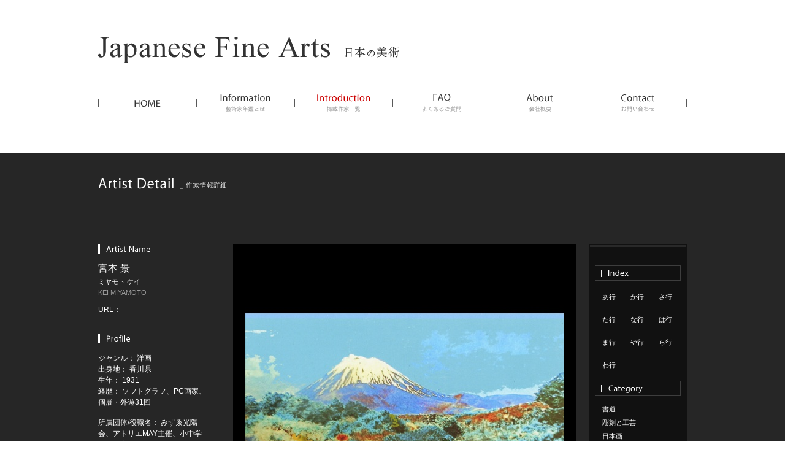

--- FILE ---
content_type: text/html; charset=UTF-8
request_url: https://www.japanesefinearts.jp/archives/2226
body_size: 8048
content:

<!DOCTYPE html PUBLIC "-//W3C//DTD XHTML 1.0 Transitional//EN" "http://www.w3.org/TR/xhtml1/DTD/xhtml1-transitional.dtd">
<html xmlns="http://www.w3.org/1999/xhtml" xml:lang="ja">
<head>
<meta http-equiv="Content-Type" content="text/html;charset=UTF-8" />

<link rel="stylesheet" href="https://www.japanesefinearts.jp/wp-content/themes/japanese_art/style.css" />

		<!-- All in One SEO 4.2.2 -->
		<title>宮本 景 | Japanese Fine Arts</title>
		<meta name="robots" content="max-image-preview:large" />
		<link rel="canonical" href="https://www.japanesefinearts.jp/archives/2226" />
		<meta property="og:locale" content="ja_JP" />
		<meta property="og:site_name" content="Japanese Fine Arts | 日本の絵画（日本画・洋画）・彫刻・工芸・書（書画）を 世界に配信、紹介する新しいアートwebサイトです。" />
		<meta property="og:type" content="article" />
		<meta property="og:title" content="宮本 景 | Japanese Fine Arts" />
		<meta property="og:url" content="https://www.japanesefinearts.jp/archives/2226" />
		<meta property="article:published_time" content="2015-02-13T08:17:27+00:00" />
		<meta property="article:modified_time" content="2018-08-01T02:32:24+00:00" />
		<meta name="twitter:card" content="summary" />
		<meta name="twitter:title" content="宮本 景 | Japanese Fine Arts" />
		<script type="application/ld+json" class="aioseo-schema">
			{"@context":"https:\/\/schema.org","@graph":[{"@type":"WebSite","@id":"https:\/\/www.japanesefinearts.jp\/#website","url":"https:\/\/www.japanesefinearts.jp\/","name":"Japanese Fine Arts","description":"\u65e5\u672c\u306e\u7d75\u753b\uff08\u65e5\u672c\u753b\u30fb\u6d0b\u753b\uff09\u30fb\u5f6b\u523b\u30fb\u5de5\u82b8\u30fb\u66f8\uff08\u66f8\u753b\uff09\u3092 \u4e16\u754c\u306b\u914d\u4fe1\u3001\u7d39\u4ecb\u3059\u308b\u65b0\u3057\u3044\u30a2\u30fc\u30c8web\u30b5\u30a4\u30c8\u3067\u3059\u3002","inLanguage":"ja","publisher":{"@id":"https:\/\/www.japanesefinearts.jp\/#organization"}},{"@type":"Organization","@id":"https:\/\/www.japanesefinearts.jp\/#organization","name":"Japanese Fine Arts","url":"https:\/\/www.japanesefinearts.jp\/"},{"@type":"BreadcrumbList","@id":"https:\/\/www.japanesefinearts.jp\/archives\/2226#breadcrumblist","itemListElement":[{"@type":"ListItem","@id":"https:\/\/www.japanesefinearts.jp\/#listItem","position":1,"item":{"@type":"WebPage","@id":"https:\/\/www.japanesefinearts.jp\/","name":"\u30db\u30fc\u30e0","description":"\u65e5\u672c\u306e\u7d75\u753b\uff08\u65e5\u672c\u753b\u30fb\u6d0b\u753b\uff09\u30fb\u5f6b\u523b\u30fb\u5de5\u82b8\u30fb\u66f8\uff08\u66f8\u753b\uff09\u3092 \u4e16\u754c\u306b\u914d\u4fe1\u3001\u7d39\u4ecb\u3059\u308b\u65b0\u3057\u3044\u30a2\u30fc\u30c8web\u30b5\u30a4\u30c8\u3067\u3059\u3002","url":"https:\/\/www.japanesefinearts.jp\/"}}]},{"@type":"Person","@id":"https:\/\/www.japanesefinearts.jp\/archives\/author\/japanesefinearts#author","url":"https:\/\/www.japanesefinearts.jp\/archives\/author\/japanesefinearts","name":"japanesefinearts","image":{"@type":"ImageObject","@id":"https:\/\/www.japanesefinearts.jp\/archives\/2226#authorImage","url":"https:\/\/secure.gravatar.com\/avatar\/18ed6cdd5125eff93f3492f41504f55b?s=96&d=mm&r=g","width":96,"height":96,"caption":"japanesefinearts"}},{"@type":"WebPage","@id":"https:\/\/www.japanesefinearts.jp\/archives\/2226#webpage","url":"https:\/\/www.japanesefinearts.jp\/archives\/2226","name":"\u5bae\u672c \u666f | Japanese Fine Arts","inLanguage":"ja","isPartOf":{"@id":"https:\/\/www.japanesefinearts.jp\/#website"},"breadcrumb":{"@id":"https:\/\/www.japanesefinearts.jp\/archives\/2226#breadcrumblist"},"author":"https:\/\/www.japanesefinearts.jp\/archives\/author\/japanesefinearts#author","creator":"https:\/\/www.japanesefinearts.jp\/archives\/author\/japanesefinearts#author","datePublished":"2015-02-13T08:17:27+09:00","dateModified":"2018-08-01T02:32:24+09:00"},{"@type":"Article","@id":"https:\/\/www.japanesefinearts.jp\/archives\/2226#article","name":"\u5bae\u672c \u666f | Japanese Fine Arts","inLanguage":"ja","headline":"\u5bae\u672c \u666f","author":{"@id":"https:\/\/www.japanesefinearts.jp\/archives\/author\/japanesefinearts#author"},"publisher":{"@id":"https:\/\/www.japanesefinearts.jp\/#organization"},"datePublished":"2015-02-13T08:17:27+09:00","dateModified":"2018-08-01T02:32:24+09:00","articleSection":"\u307e\u884c, \u6d0b\u753b","mainEntityOfPage":{"@id":"https:\/\/www.japanesefinearts.jp\/archives\/2226#webpage"},"isPartOf":{"@id":"https:\/\/www.japanesefinearts.jp\/archives\/2226#webpage"}}]}
		</script>
		<!-- All in One SEO -->

<link rel='dns-prefetch' href='//ajax.googleapis.com' />
<link rel='dns-prefetch' href='//s.w.org' />
<script type="text/javascript">
window._wpemojiSettings = {"baseUrl":"https:\/\/s.w.org\/images\/core\/emoji\/14.0.0\/72x72\/","ext":".png","svgUrl":"https:\/\/s.w.org\/images\/core\/emoji\/14.0.0\/svg\/","svgExt":".svg","source":{"concatemoji":"https:\/\/www.japanesefinearts.jp\/wp-includes\/js\/wp-emoji-release.min.js?ver=6.0.11"}};
/*! This file is auto-generated */
!function(e,a,t){var n,r,o,i=a.createElement("canvas"),p=i.getContext&&i.getContext("2d");function s(e,t){var a=String.fromCharCode,e=(p.clearRect(0,0,i.width,i.height),p.fillText(a.apply(this,e),0,0),i.toDataURL());return p.clearRect(0,0,i.width,i.height),p.fillText(a.apply(this,t),0,0),e===i.toDataURL()}function c(e){var t=a.createElement("script");t.src=e,t.defer=t.type="text/javascript",a.getElementsByTagName("head")[0].appendChild(t)}for(o=Array("flag","emoji"),t.supports={everything:!0,everythingExceptFlag:!0},r=0;r<o.length;r++)t.supports[o[r]]=function(e){if(!p||!p.fillText)return!1;switch(p.textBaseline="top",p.font="600 32px Arial",e){case"flag":return s([127987,65039,8205,9895,65039],[127987,65039,8203,9895,65039])?!1:!s([55356,56826,55356,56819],[55356,56826,8203,55356,56819])&&!s([55356,57332,56128,56423,56128,56418,56128,56421,56128,56430,56128,56423,56128,56447],[55356,57332,8203,56128,56423,8203,56128,56418,8203,56128,56421,8203,56128,56430,8203,56128,56423,8203,56128,56447]);case"emoji":return!s([129777,127995,8205,129778,127999],[129777,127995,8203,129778,127999])}return!1}(o[r]),t.supports.everything=t.supports.everything&&t.supports[o[r]],"flag"!==o[r]&&(t.supports.everythingExceptFlag=t.supports.everythingExceptFlag&&t.supports[o[r]]);t.supports.everythingExceptFlag=t.supports.everythingExceptFlag&&!t.supports.flag,t.DOMReady=!1,t.readyCallback=function(){t.DOMReady=!0},t.supports.everything||(n=function(){t.readyCallback()},a.addEventListener?(a.addEventListener("DOMContentLoaded",n,!1),e.addEventListener("load",n,!1)):(e.attachEvent("onload",n),a.attachEvent("onreadystatechange",function(){"complete"===a.readyState&&t.readyCallback()})),(e=t.source||{}).concatemoji?c(e.concatemoji):e.wpemoji&&e.twemoji&&(c(e.twemoji),c(e.wpemoji)))}(window,document,window._wpemojiSettings);
</script>
<style type="text/css">
img.wp-smiley,
img.emoji {
	display: inline !important;
	border: none !important;
	box-shadow: none !important;
	height: 1em !important;
	width: 1em !important;
	margin: 0 0.07em !important;
	vertical-align: -0.1em !important;
	background: none !important;
	padding: 0 !important;
}
</style>
	<link rel='stylesheet' id='wp-block-library-css'  href='https://www.japanesefinearts.jp/wp-includes/css/dist/block-library/style.min.css?ver=6.0.11' type='text/css' media='all' />
<style id='global-styles-inline-css' type='text/css'>
body{--wp--preset--color--black: #000000;--wp--preset--color--cyan-bluish-gray: #abb8c3;--wp--preset--color--white: #ffffff;--wp--preset--color--pale-pink: #f78da7;--wp--preset--color--vivid-red: #cf2e2e;--wp--preset--color--luminous-vivid-orange: #ff6900;--wp--preset--color--luminous-vivid-amber: #fcb900;--wp--preset--color--light-green-cyan: #7bdcb5;--wp--preset--color--vivid-green-cyan: #00d084;--wp--preset--color--pale-cyan-blue: #8ed1fc;--wp--preset--color--vivid-cyan-blue: #0693e3;--wp--preset--color--vivid-purple: #9b51e0;--wp--preset--gradient--vivid-cyan-blue-to-vivid-purple: linear-gradient(135deg,rgba(6,147,227,1) 0%,rgb(155,81,224) 100%);--wp--preset--gradient--light-green-cyan-to-vivid-green-cyan: linear-gradient(135deg,rgb(122,220,180) 0%,rgb(0,208,130) 100%);--wp--preset--gradient--luminous-vivid-amber-to-luminous-vivid-orange: linear-gradient(135deg,rgba(252,185,0,1) 0%,rgba(255,105,0,1) 100%);--wp--preset--gradient--luminous-vivid-orange-to-vivid-red: linear-gradient(135deg,rgba(255,105,0,1) 0%,rgb(207,46,46) 100%);--wp--preset--gradient--very-light-gray-to-cyan-bluish-gray: linear-gradient(135deg,rgb(238,238,238) 0%,rgb(169,184,195) 100%);--wp--preset--gradient--cool-to-warm-spectrum: linear-gradient(135deg,rgb(74,234,220) 0%,rgb(151,120,209) 20%,rgb(207,42,186) 40%,rgb(238,44,130) 60%,rgb(251,105,98) 80%,rgb(254,248,76) 100%);--wp--preset--gradient--blush-light-purple: linear-gradient(135deg,rgb(255,206,236) 0%,rgb(152,150,240) 100%);--wp--preset--gradient--blush-bordeaux: linear-gradient(135deg,rgb(254,205,165) 0%,rgb(254,45,45) 50%,rgb(107,0,62) 100%);--wp--preset--gradient--luminous-dusk: linear-gradient(135deg,rgb(255,203,112) 0%,rgb(199,81,192) 50%,rgb(65,88,208) 100%);--wp--preset--gradient--pale-ocean: linear-gradient(135deg,rgb(255,245,203) 0%,rgb(182,227,212) 50%,rgb(51,167,181) 100%);--wp--preset--gradient--electric-grass: linear-gradient(135deg,rgb(202,248,128) 0%,rgb(113,206,126) 100%);--wp--preset--gradient--midnight: linear-gradient(135deg,rgb(2,3,129) 0%,rgb(40,116,252) 100%);--wp--preset--duotone--dark-grayscale: url('#wp-duotone-dark-grayscale');--wp--preset--duotone--grayscale: url('#wp-duotone-grayscale');--wp--preset--duotone--purple-yellow: url('#wp-duotone-purple-yellow');--wp--preset--duotone--blue-red: url('#wp-duotone-blue-red');--wp--preset--duotone--midnight: url('#wp-duotone-midnight');--wp--preset--duotone--magenta-yellow: url('#wp-duotone-magenta-yellow');--wp--preset--duotone--purple-green: url('#wp-duotone-purple-green');--wp--preset--duotone--blue-orange: url('#wp-duotone-blue-orange');--wp--preset--font-size--small: 13px;--wp--preset--font-size--medium: 20px;--wp--preset--font-size--large: 36px;--wp--preset--font-size--x-large: 42px;}.has-black-color{color: var(--wp--preset--color--black) !important;}.has-cyan-bluish-gray-color{color: var(--wp--preset--color--cyan-bluish-gray) !important;}.has-white-color{color: var(--wp--preset--color--white) !important;}.has-pale-pink-color{color: var(--wp--preset--color--pale-pink) !important;}.has-vivid-red-color{color: var(--wp--preset--color--vivid-red) !important;}.has-luminous-vivid-orange-color{color: var(--wp--preset--color--luminous-vivid-orange) !important;}.has-luminous-vivid-amber-color{color: var(--wp--preset--color--luminous-vivid-amber) !important;}.has-light-green-cyan-color{color: var(--wp--preset--color--light-green-cyan) !important;}.has-vivid-green-cyan-color{color: var(--wp--preset--color--vivid-green-cyan) !important;}.has-pale-cyan-blue-color{color: var(--wp--preset--color--pale-cyan-blue) !important;}.has-vivid-cyan-blue-color{color: var(--wp--preset--color--vivid-cyan-blue) !important;}.has-vivid-purple-color{color: var(--wp--preset--color--vivid-purple) !important;}.has-black-background-color{background-color: var(--wp--preset--color--black) !important;}.has-cyan-bluish-gray-background-color{background-color: var(--wp--preset--color--cyan-bluish-gray) !important;}.has-white-background-color{background-color: var(--wp--preset--color--white) !important;}.has-pale-pink-background-color{background-color: var(--wp--preset--color--pale-pink) !important;}.has-vivid-red-background-color{background-color: var(--wp--preset--color--vivid-red) !important;}.has-luminous-vivid-orange-background-color{background-color: var(--wp--preset--color--luminous-vivid-orange) !important;}.has-luminous-vivid-amber-background-color{background-color: var(--wp--preset--color--luminous-vivid-amber) !important;}.has-light-green-cyan-background-color{background-color: var(--wp--preset--color--light-green-cyan) !important;}.has-vivid-green-cyan-background-color{background-color: var(--wp--preset--color--vivid-green-cyan) !important;}.has-pale-cyan-blue-background-color{background-color: var(--wp--preset--color--pale-cyan-blue) !important;}.has-vivid-cyan-blue-background-color{background-color: var(--wp--preset--color--vivid-cyan-blue) !important;}.has-vivid-purple-background-color{background-color: var(--wp--preset--color--vivid-purple) !important;}.has-black-border-color{border-color: var(--wp--preset--color--black) !important;}.has-cyan-bluish-gray-border-color{border-color: var(--wp--preset--color--cyan-bluish-gray) !important;}.has-white-border-color{border-color: var(--wp--preset--color--white) !important;}.has-pale-pink-border-color{border-color: var(--wp--preset--color--pale-pink) !important;}.has-vivid-red-border-color{border-color: var(--wp--preset--color--vivid-red) !important;}.has-luminous-vivid-orange-border-color{border-color: var(--wp--preset--color--luminous-vivid-orange) !important;}.has-luminous-vivid-amber-border-color{border-color: var(--wp--preset--color--luminous-vivid-amber) !important;}.has-light-green-cyan-border-color{border-color: var(--wp--preset--color--light-green-cyan) !important;}.has-vivid-green-cyan-border-color{border-color: var(--wp--preset--color--vivid-green-cyan) !important;}.has-pale-cyan-blue-border-color{border-color: var(--wp--preset--color--pale-cyan-blue) !important;}.has-vivid-cyan-blue-border-color{border-color: var(--wp--preset--color--vivid-cyan-blue) !important;}.has-vivid-purple-border-color{border-color: var(--wp--preset--color--vivid-purple) !important;}.has-vivid-cyan-blue-to-vivid-purple-gradient-background{background: var(--wp--preset--gradient--vivid-cyan-blue-to-vivid-purple) !important;}.has-light-green-cyan-to-vivid-green-cyan-gradient-background{background: var(--wp--preset--gradient--light-green-cyan-to-vivid-green-cyan) !important;}.has-luminous-vivid-amber-to-luminous-vivid-orange-gradient-background{background: var(--wp--preset--gradient--luminous-vivid-amber-to-luminous-vivid-orange) !important;}.has-luminous-vivid-orange-to-vivid-red-gradient-background{background: var(--wp--preset--gradient--luminous-vivid-orange-to-vivid-red) !important;}.has-very-light-gray-to-cyan-bluish-gray-gradient-background{background: var(--wp--preset--gradient--very-light-gray-to-cyan-bluish-gray) !important;}.has-cool-to-warm-spectrum-gradient-background{background: var(--wp--preset--gradient--cool-to-warm-spectrum) !important;}.has-blush-light-purple-gradient-background{background: var(--wp--preset--gradient--blush-light-purple) !important;}.has-blush-bordeaux-gradient-background{background: var(--wp--preset--gradient--blush-bordeaux) !important;}.has-luminous-dusk-gradient-background{background: var(--wp--preset--gradient--luminous-dusk) !important;}.has-pale-ocean-gradient-background{background: var(--wp--preset--gradient--pale-ocean) !important;}.has-electric-grass-gradient-background{background: var(--wp--preset--gradient--electric-grass) !important;}.has-midnight-gradient-background{background: var(--wp--preset--gradient--midnight) !important;}.has-small-font-size{font-size: var(--wp--preset--font-size--small) !important;}.has-medium-font-size{font-size: var(--wp--preset--font-size--medium) !important;}.has-large-font-size{font-size: var(--wp--preset--font-size--large) !important;}.has-x-large-font-size{font-size: var(--wp--preset--font-size--x-large) !important;}
</style>
<link rel='stylesheet' id='contact-form-7-css'  href='https://www.japanesefinearts.jp/wp-content/plugins/contact-form-7/includes/css/styles.css?ver=5.6' type='text/css' media='all' />
<script type='text/javascript' src='https://ajax.googleapis.com/ajax/libs/jquery/1.7.1/jquery.min.js?ver=1.7.1' id='jquery-js'></script>
<link rel="https://api.w.org/" href="https://www.japanesefinearts.jp/wp-json/" /><link rel="alternate" type="application/json" href="https://www.japanesefinearts.jp/wp-json/wp/v2/posts/2226" /><link rel='shortlink' href='https://www.japanesefinearts.jp/?p=2226' />
<link rel="alternate" type="application/json+oembed" href="https://www.japanesefinearts.jp/wp-json/oembed/1.0/embed?url=https%3A%2F%2Fwww.japanesefinearts.jp%2Farchives%2F2226" />
<link rel="alternate" type="text/xml+oembed" href="https://www.japanesefinearts.jp/wp-json/oembed/1.0/embed?url=https%3A%2F%2Fwww.japanesefinearts.jp%2Farchives%2F2226&#038;format=xml" />
<script type="text/javascript">
	window._se_plugin_version = '8.1.9';
</script>
<script>
  (function(i,s,o,g,r,a,m){i['GoogleAnalyticsObject']=r;i[r]=i[r]||function(){
  (i[r].q=i[r].q||[]).push(arguments)},i[r].l=1*new Date();a=s.createElement(o),
  m=s.getElementsByTagName(o)[0];a.async=1;a.src=g;m.parentNode.insertBefore(a,m)
  })(window,document,'script','//www.google-analytics.com/analytics.js','ga');

  ga('create', 'UA-23450593-25', 'auto');
  ga('require', 'displayfeatures');
  ga('send', 'pageview');

</script><style type="text/css">.recentcomments a{display:inline !important;padding:0 !important;margin:0 !important;}</style>
<script type="text/javascript" src="/js/heightLine.js"></script>
<script type="text/javascript" src="/js/yuga.js"></script>

<!-- 掲載作家一覧・詳細・検索結果ページのみ（画像フェード、サイドバー追従スクリプト） -->
<script type="text/javascript" src="/js/jquery.easing.1.3.js"></script>
<script type="text/javascript" src="/js/stickysidebar.jquery.js"></script>
<script type="text/javascript">
$(function () {
  $('#sidebar').stickySidebar({speed: 400, padding: 0, constrain: true});
});
</script>
<script type="text/javascript">
$(document).ready(function()
{
  //サムネイル画像をクリックするとフェードする
  $(function(){
    $('.thumb_img li a').click(function(){
      var h = $(this).eq(0).attr('rel');
      $('.main_img img').fadeOut(function(){
        ($('.main_img img').attr("src",h)).fadeIn();
      });
      return false;
    })
  });
  
});
</script>
<script src="/js/jquery.vertical-align.js"></script>
<script>
$(window).bind('load',function(){//すべて読み込んだら実行
$(".artist dt img,.thumb_img li img").vAlign();// 垂直水平位置を揃えたい画像を指定
});
</script>
<!-- /掲載作家一覧・詳細・検索結果ページのみ end -->



<meta name="description" content="日本の絵画（日本画・洋画）・彫刻・工芸・書（書画）を 世界に配信、紹介する新しいアートwebサイトです。" />
<meta name="keywords" content="美術,ファインアート,日本の美術,芸術,芸術家,芸術家年鑑,藝術家年鑑,ジャパニーズファインアート,アート,ジャパンアート,art,japan art,japanese fine art" />
<!-- Google Tag Manager -->
<script>(function(w,d,s,l,i){w[l]=w[l]||[];w[l].push({'gtm.start':
new Date().getTime(),event:'gtm.js'});var f=d.getElementsByTagName(s)[0],
j=d.createElement(s),dl=l!='dataLayer'?'&l='+l:'';j.async=true;j.src=
'https://www.googletagmanager.com/gtm.js?id='+i+dl;f.parentNode.insertBefore(j,f);
})(window,document,'script','dataLayer','GTM-W2H88F4');</script>
<!-- End Google Tag Manager -->
</head>

<body data-rsssl=1 id="top">
	<!-- Google Tag Manager (noscript) -->
<noscript><iframe src="https://www.googletagmanager.com/ns.html?id=GTM-W2H88F4"
height="0" width="0" style="display:none;visibility:hidden"></iframe></noscript>
<!-- End Google Tag Manager (noscript) -->

<div id="header">
<!-- 検索が空白だった場合（トップページが表示されてしまうので･･･） -->

  <!-- トップページヘッダー -->
    <h1 class="page_logo"><a href="https://www.japanesefinearts.jp"><img src="/img/page/logo.gif" alt="Japanese Fine Arts 日本の美術" /></a></h1>
  
    
</div>


<!-- グローバルナビ -->
<ul id="navi" class="clearfix">
  <li><a href="https://www.japanesefinearts.jp"><img src="/img/common/navi_01.gif" alt="HOME" class="btn" /></a></li>
  <li><a href="/information"><img src="/img/common/navi_02.gif" alt="Information 藝術家年鑑とは" class="btn" /></a></li>
      <li><a href="/introduction"><img src="/img/common/navi_03_on.gif" alt="Introduction 掲載作家一覧" class="btn" /></a></li>
    <li><a href="/faq"><img src="/img/common/navi_04.gif" alt="FAQ よくあるご質問" class="btn" /></a></li>
  <li><a href="/about"><img src="/img/common/navi_05.gif" alt="About 会社概要" class="btn" /></a></li>
  <li><a href="/contact"><img src="/img/common/navi_06.gif" alt="Contact お問い合わせ" class="btn" /></a></li>
</ul>
<div id="container-intro">
  <div id="intro" class="contents clearfix">
    <h2 class="mb90"><img src="/img/page/intro_detail_namel.gif" alt="Artist Detail 作家情報詳細" /></h2>
    
    <div class="contents_box clearfix">
    <div class="intro_inner">
    
      <div class="clearfix">
      
                  
      <div class="artist_info">
        <h3 class="mb15"><img src="/img/page/intro_artist.gif" alt="Artist Name" /></h3>
        <dl>
          <dt>宮本 景</dt>
          <dd>ミヤモト ケイ</dd>
          <dd class="gray">KEI MIYAMOTO</dd>
        </dl>
        <div class="mb30">
          <p>URL： <a href="" target="_blank"></a></p>
                    
                  </div>
        
        <h3 class="mb15"><img src="/img/page/intro_profile.gif" alt="Profile" /></h3>
        <ul class="mb30">
          <li>ジャンル： 洋画</li>
          <li>出身地： 香川県</li>
          <li>生年： 1931</li>
          <li class="mb15">経歴： ソフトグラフ、PC画家、個展・外遊31回</li>
          <li>所属団体/役職名： みずゑ光陽会、アトリエMAY主催、小中学校絵画審査員、市民大学講師</li>
        </ul>
        
        <ul class="mb20">
          <li>Genre： Western Style Painting</li>
          <li>Birthplace： Kagawa Prefecture</li>
          <li>Birth Year： 1931</li>
          <li class="mb15">Personal History： soft-graphic style, PC artist, private exhibition and foreign travel 31 times</li>
          <li>Membership/Title： Mizue kohyo-kai, hold atelier "MAY", picture judge of elementary and middle schools, a teacher at civic university</li>
        </ul>
        
        <p class="a_photo"></p>
      </div>
      
      <div class="artist_img">
        <div class="main_img"><p><img src="https://www.japanesefinearts.jp/wp-content/uploads/18_k_miyamoto01s.jpg" alt="" /></p></div>
        <ul class="thumb_img clearfix">
                    <li><a href="#" rel="https://www.japanesefinearts.jp/wp-content/uploads/18_k_miyamoto01s.jpg"><img src="https://www.japanesefinearts.jp/wp-content/uploads/18_k_miyamoto01s-85x85.jpg" alt="" /></a></li>
                              <li><a href="#" rel="https://www.japanesefinearts.jp/wp-content/uploads/k_miyamoto02.jpg"><img src="https://www.japanesefinearts.jp/wp-content/uploads/k_miyamoto02-85x85.jpg" alt="" /></a></li>
                              <li><a href="#" rel="https://www.japanesefinearts.jp/wp-content/uploads/k_miyamoto03.jpg"><img src="https://www.japanesefinearts.jp/wp-content/uploads/k_miyamoto03-85x85.jpg" alt="" /></a></li>
                                                </ul>
        <p>「八面玲瓏（ナウルホエ山）」砂絵</p>
<p>「上高知（長野）」8号</p>
<p>&#8220;Kamikochi in Nagano prefecture&#8221;</p>
<p>「白いカフェと跳ね橋（オランダ）」</p>
<p>&#8220;White Coffeehouse and drawbridge in Netherlands&#8221;</p>
      </div>
      </div>
      
      
      <p class="back_btn"><a href="javascript:window.history.back();"><img src="/img/page/intro_back_btn.gif" alt="掲載作家一覧" /></a></p>
      
    </div>
     
    <div id="sidebar">
<div class="side_wrapper">
  
  <div class="side_inner">
  
  <!-- 作家数　削除
  <p class="artist_num">210</p>
  -->
    
  <p><img src="/img/common/side_index.gif" alt="Index" /></p>
      <ul class="index_cat clearfix">
      <li><a href="/introduction#cat01">あ行</a></li>
      <li><a href="/introduction#cat02">か行</a></li>
      <li><a href="/introduction#cat03">さ行</a></li>
      <li><a href="/introduction#cat04">た行</a></li>
      <li><a href="/introduction#cat05">な行</a></li>
      <li><a href="/introduction#cat06">は行</a></li>
      <li><a href="/introduction#cat07">ま行</a></li>
      <li><a href="/introduction#cat08">や行</a></li>
      <li><a href="/introduction#cat09">ら行</a></li>
      <li><a href="/introduction#cat10">わ行</a></li>
    </ul>
    
  <dl class="cat_list">
    <dt><img src="/img/common/side_category.gif" alt="Category" /></dt>
    <dd class="mt10"><a href="/archives/category/cat_category/janre01">書道</a></dd>
    <dd><a href="/archives/category/cat_category/janre02">彫刻と工芸</a></dd>
    <dd><a href="/archives/category/cat_category/janre03">日本画</a></dd>
    <dd class="mb10"><a href="/archives/category/cat_category/janre04">洋画</a></dd>
  </dl>
  
  <dl>
    <dt><img src="/img/common/side_search.gif" alt="Search" /></dt>
    <dd><form method="get" action="https://www.japanesefinearts.jp">
    <input type="text" name="s" class="s_input" />
    <input type="image" src="/img/common/side_btn.gif" onmouseover="this.src='/img/common/side_btn_hover.gif'" onmouseout="this.src='/img/common/side_btn.gif'" alt="検索" class="s_btn" />
    </form></dd>
  </dl>
  </div>
  
</div>
</div>   
  </div>
  </div>
</div>

<!-- ページトップ -->

  <div id="pagetop" class="pagetop-intro">
    <p><a href="#top"><img src="/img/common/pagetop_gray.gif" alt="page top" /></a></p>
  </div>


<div id="footer">
  <div class="foot_wrapper">
    
    <div class="foot_inner clearfix">
    
      <!-- ロゴ・テキスト -->
      <dl class="fl">
        <dt><a href="https://www.japanesefinearts.jp"><img src="/img/common/footer_logo.gif" alt="Japanese Fine Arts 日本の美術" /></a></dt>
        <dd>日本の絵画（日本画・洋画）・彫刻・工芸・書（書画）を 世界に配信、紹介する新しいアートwebサイトです。</dd>
      </dl>
      
      <!-- サイトマップ -->
      <div class="fr clearfix">
        <ul>
          <li><a href="https://www.japanesefinearts.jp">_ HOME</a></li>
          <li><a href="/information">_ Information</a></li>
          <li><a href="/introduction">_ Introduction</a></li>
        </ul>
        <ul>
          <li><a href="/faq">_ FAQ</a></li>
          <li><a href="/about">_ About</a></li>
          <li><a href="/contact">_ Contact</a></li>
        </ul>
      </div>
      
    </div>
  
    <!-- コピーライト -->
    <p class="copyright">Copyright&copy;1982 M&amp;M Co., Ltd. All rights reserved.</p>
  </div>
</div>

<script type='text/javascript' src='https://www.japanesefinearts.jp/wp-includes/js/dist/vendor/regenerator-runtime.min.js?ver=0.13.9' id='regenerator-runtime-js'></script>
<script type='text/javascript' src='https://www.japanesefinearts.jp/wp-includes/js/dist/vendor/wp-polyfill.min.js?ver=3.15.0' id='wp-polyfill-js'></script>
<script type='text/javascript' id='contact-form-7-js-extra'>
/* <![CDATA[ */
var wpcf7 = {"api":{"root":"https:\/\/www.japanesefinearts.jp\/wp-json\/","namespace":"contact-form-7\/v1"}};
/* ]]> */
</script>
<script type='text/javascript' src='https://www.japanesefinearts.jp/wp-content/plugins/contact-form-7/includes/js/index.js?ver=5.6' id='contact-form-7-js'></script>
</body>
</html>

--- FILE ---
content_type: text/css
request_url: https://www.japanesefinearts.jp/wp-content/themes/japanese_art/style.css
body_size: 3308
content:
@charset "utf-8";

/*
Theme Name: Japanese Art Theme
Description: Japanese Art専用テーマ
Author: Relive
Version: 1.0
*/

/* リセットCSS -------------------------------------------------- */
html, body, div, span, applet, object, iframe,
h1, h2, h3, h4, h5, h6, p, blockquote, pre,
a, abbr, acronym, address, big, cite, code,
del, dfn, em, font, img, ins, kbd, q, s, samp,
small, strike, strong, sub, sup, tt, var,
b, u, i, center,
dl, dt, dd, ol, ul, li,
fieldset, form, label, legend,
table, caption, tbody, tfoot, thead, tr, th, td {
	margin: 0;
	padding: 0;
	border: 0;
	outline: 0;
	font-size: 100%;
	vertical-align: baseline;
	background: transparent;
}
body {
	line-height: 1;
	font-size:75%;
	color:#595959;
	line-height:200%;
	font-family: 'Myriad Pro', 'ヒラギノ角ゴ Pro W3', 'Hiragino Kaku Gothic Pro W3', 'メイリオ', Meiryo, Osaka, sans-serif;
}
ol, ul { list-style: none; }
#content li,
#content dt,
#content dd{
	font-size:100%;
}
blockquote, q { quotes: none; }
blockquote:before, blockquote:after,
q:before, q:after {
	content: '';
	content: none;
}
/* remember to define focus styles! */
:focus { outline: 0; }
/* remember to highlight inserts somehow! */
ins { text-decoration: none; }
del { text-decoration: line-through; }
/* tables still need 'cellspacing="0"' in the markup */
table {
	border-collapse: collapse;
	border-spacing: 0;
}
/* /リセットCSS end -------------------------------------------------- */


/* 凡庸CSS -------------------------------------------------- */
.fl { float: left; }
.fr { float: right; }

.clearfix:after {
	content: ".";
	display: block;
	visibility: hidden;
	height: 0.1px;
	font-size: 0.1em;
	line-height: 0;
	clear: both;
}
/*IE用*/
.clearfix { zoom: 100%; }

/*hover時の透明度*/
a:hover img {
	filter:alpha(opacity=70); /*IE*/
	-moz-opacity:0.7;	/*Firefox・Netscape*/
	opacity:0.7;	/*Opera・Safari*/
}

.mt10 { margin-top: 10px; }
.mb10 { margin-bottom: 10px; }
.mb15 { margin-bottom: 15px; }
.mb20 { margin-bottom: 20px; }
.mb30 { margin-bottom: 30px; }
.mb80 { margin-bottom: 80px; }
.mb90 { margin-bottom: 90px; }
.mb100 { margin-bottom: 100px; }
/* /凡庸CSS end -------------------------------------------------- */



/*--------------------------------------
　全体CSS
---------------------------------------*/
body { font-size: 11px; }

#header,
#navi,
#container,
#pagetop p,
#footer .foot_wrapper {
	margin: 0 auto;
	width: 960px;
}
a {
	color: #333;
	font-size: 11px;
	text-decoration: none;
}
a:hover {
	text-decoration: underline;
}


/*--------------------------------------
　ヘッダー
---------------------------------------*/

/*トップページ*/
#header .index_head { margin: 90px 0 60px; }
#header .index_head .fl {
	margin-top: 20px;
	width: 410px;
}
#header .index_head .fl .top_txt {
	font-size: 16px;
	font-weight: normal;
	line-height: 30px;
	margin: 90px 0 15px;
}
#header .index_head .fl .top_icon { text-align: right; }


/*下層ページ*/
#header .page_logo { padding: 60px 0 50px; }


/*--------------------------------------
　グローバルナビ
---------------------------------------*/
#navi li { float: left; }


/*--------------------------------------
　フッター
---------------------------------------*/
#pagetop {
	margin: 0 auto;
	padding: 100px 0 20px;
	text-align: right;
}
.pagetop-intro { background-color: #262626; }

#footer {
	background-color: #f9f9f9;
	padding: 50px 0 20px;
}
#footer .foot_inner dl.fl { width: 320px; }
#footer .foot_inner dl.fl dt { margin-bottom: 8px; }
#footer .foot_inner dl.fl dd { line-height: 16px; }

#footer .foot_inner div.fr { width:480px; }
#footer .foot_inner div.fr ul {
	float: left;
	line-height: 30px;
	width: 160px;
}

#footer .copyright {
	border-top: solid 1px #eee;
	border-bottom: solid 1px #eee;
	font-size: 11px;
	margin: 40px 0 0;
	padding: 3px 0;
	text-align: center;
}


/*--------------------------------------
　サイドバー
---------------------------------------*/
#sidebar {
	background-color: #111;
	color: #fff;
	float: right;
	padding: 2px;
}
#sidebar a { color: #fff; }
#sidebar .side_wrapper {
	border-top: solid 3px #292929;
	border-bottom: solid 3px #292929;
	padding: 30px 0;
	width: 156px;
}
#sidebar .side_inner {
	margin: 0 auto;
	width: 140px;
}

#sidebar .artist_num {
	background: url(/img/common/side_number.gif) no-repeat left bottom;
	font-size: 38px;
	margin: 0 15px 30px;
	padding-left: 45px;
}
#sidebar .index_cat { margin-top: 15px; }
#sidebar .index_cat li {
	float: left;
	padding: 0 12px 15px;
}
#sidebar .cat_list dd {
	margin-left: 12px;
	margin-right: 12px;
}

#sidebar .s_input {
	margin: 10px 0 5px;
	width: 136px;
}
#sidebar .s_btn { margin: 0 40px; }

/*--------------------------------------
　トップページ
---------------------------------------*/
.index_contents { margin-top: 80px; }

#news {
	border-top: solid 1px #ccc;
	border-bottom: solid 1px #ccc;
	float: left;
	padding: 25px 0 30px;
	width: 450px;
}
#news h3 { margin-bottom: 20px; }
#news li { margin-bottom: 5px; }

.bnr_box {
	float: right;
	width: 480px;
}
#viewer {
	width: 520px;
	min-height: 400px;
	max-height: 520px;
	text-align: center;
}


/*--------------------------------------
　下層ページ共通
---------------------------------------*/
.contents {
	border-top: solid 1px #ccc;
	margin-top: 60px;
	padding-top: 40px;
}
.cap_txt {
	line-height: 20px;
	margin: 20px 0 90px;
}
.english { font-size: 14px; }


/*--------------------------------------
　Information 藝術家年鑑とは
---------------------------------------*/
#info h3 { margin: 70px 0 90px; }
#info h4 { margin-bottom: 20px; }
#info h5 { margin-bottom: 25px; }


/*--------------------------------------
　Introduction 掲載作家一覧
---------------------------------------*/
#container-intro {
	background: #262626;
	margin-top: 60px;
	min-height: 540px;
}
#container-intro  #intro {
	border: none;
	margin: 0 auto;
	width: 960px;
}

#intro .intro_inner {
	color: #fff;
	float: left;
	width: 780px;
}
#intro .intro_inner a { color: #fff; }

#container-intro .contents_box { position: relative; }

#intro .cat_box {
	border-bottom: dotted 1px #fff;
	margin-bottom: 50px;
	padding-bottom: 20px;
}
#intro .cat_box h3 {
	border-left: solid 3px #fff;
	float: left;
	font-size: 15px;
	line-height: 16px;
	padding: 0 0 0 8px;
	width: 60px;
}
#intro .cat_box .artist {
	float: right;
	width: 708px;
}
#intro .cat_box .artist dl {
	float: left;
	margin: 0 10px 25px;
	width: 157px;
}
#intro .cat_box .artist dt {
	background-color: #000;
	margin-bottom: 7px;
	height: 157px;
	width: 157px;
}
#intro .cat_box .artist dt a {
	display: block;
	height: 157px;
	width: 157px;
}
#intro .cat_box .artist dt img {
	max-height: 157px;
	max-width: 157px;
}
#intro .cat_box .artist dd a,
#intro .cat_box .artist dd {
	font-size: 12px;
	line-height: 16px;
}
#intro .gray { color: #999; }


/*作家詳細ページ*/
#intro .artist_info {
	float: left;
	font-size: 12px;
	line-height: 18px;
	width: 180px;
}
#intro .artist_img {
	float: right;
	font-size: 12px;
	line-height: 18px;
	width: 560px;
}

#intro .artist_info .a_photo {
	background-color: #000;
	height: 80px;
	width: 80px;
}
#intro .artist_info dl { margin-bottom: 10px; }
#intro .artist_info dt {
	font-size: 16px;
	margin-bottom: 3px;
}
#intro .artist_info dd { font-size: 11px; }

#intro .artist_img .main_img { margin-bottom: 10px; }
#intro .artist_img .main_img p {
	background-color: #000;
	height: 560px;
	width: 560px;
	display: table-cell;
	vertical-align: middle;
	text-align: center;
}
/*for IE7 */  
*:first-child+html #intro .artist_img .main_img p { layout-grid-line: 560px; }

#intro .artist_img .main_img img {
	max-height: 520px;
	max-width: 520px;
}
#intro .artist_img ul { margin-bottom: 10px; }
#intro .artist_img li {
	background-color: #000;
	float: left;
	margin-right: 8px;
	height: 85px;
	width: 85px;
	position: relative;
}
#intro .artist_img li a {
	display: block;
	height: 85px;
	width: 85px;
}
#intro .artist_img li img {
	max-height: 85px;
	max-width: 85px;
}
#intro .back_btn {
	border-top: dotted 1px #fff;
	margin-top: 50px;
	padding-top: 20px;
	text-align: center;
}


/*--------------------------------------
　検索結果ページ
---------------------------------------*/
.s_ttl {
	background-color: #333;
	font-size: 12px;
	margin-bottom: 30px;
	padding: 5px 10px;
}
.s_box { text-align: center; }
.s_box h2 {
	font-size: 14px;
	margin-bottom: 5px;
}

.none_btn {
	margin: 5px 0 0 20px;
}

/*--------------------------------------
　FAQ よくあるご質問
---------------------------------------*/
#faq h3 {
	float: left;
	width: 200px;
}
#faq .qa_box {
	border-top: dotted 1px #c3c3c3;
	float: right;
	width: 760px;
}
#faq .qa_box dl {
	border-bottom: dotted 1px #c3c3c3;
	line-height: 18px;
	padding: 20px 0;
}
#faq .qa_box dt {
	background: url(/img/page/faq_q.gif) no-repeat left top;
	margin-bottom: 10px;
	padding-left: 45px;
}
#faq .qa_box dd {
	background: url(/img/page/faq_a.gif) no-repeat left top;
	padding-left: 45px;
}
#faq .qa_box dd a { text-decoration: underline; }
#faq .qa_box dd a:hover { text-decoration: none; }


/*--------------------------------------
　About 会社概要
---------------------------------------*/
#about h3 { margin-bottom: 30px; }
#about h4 {
	border-bottom: solid 1px #ccc;
	font-size: 12px;
	margin-bottom: 10px;
	padding-bottom: 5px;
}

#about .about_txt {
	border-top: dotted 1px #c3c3c3;
	margin: 0 20px 70px;
}
#about .about_txt dl {
	border-bottom: dotted 1px #c3c3c3;
}
#about .about_txt dt {
	background-color: #f9f9f9;
	float: left;
	font-size: 12px;
	font-weight: bold;
	padding: 10px 20px;
	width: 120px;
}
#about .about_txt dd {
	float: left;
	padding: 10px 0 10px 20px;
}

#about .list_txt { padding: 0 20px; }
#about .list_txt p { margin-bottom: 20px; }


/*--------------------------------------
　Contact お問い合わせ
---------------------------------------*/
#contact .contact_tel {
	background: url(/img/page/contact_tel.gif) no-repeat right top;
	padding-bottom: 90px;
	width: 940px;
}
#contact .cap_txt {
	margin: 20px 0 0;
	width: 650px;
}

#contact .form_box {
	border-top: dotted 1px #c3c3c3;
	line-height: 30px;
	margin-bottom: 40px;
}
#contact .form_box dl { border-bottom: dotted 1px #c3c3c3; }
#contact .form_box dt {
	background-color: #f9f9f9;
	float: left;
	padding: 15px 25px;
	width: 160px;
}
#contact .form_box dt span {
	background: url(/img/page/contact_icon.gif) no-repeat right center;
	padding-right: 40px;
}
#contact .form_box dd {
	float: left;
	padding: 15px 25px;
}

#contact .form_box .width80 { width: 80px; }
#contact .form_box .width200 { width: 200px; }
#contact .form_box .width300 { width: 300px; }

/*プライバシーポリシー*/
#contact .privacy {
	border: solid 1px #ccc;
	margin-top: 80px;
	padding: 30px 30px 20px;
}
#contact .privacy p { margin: 30px 0 20px; }
#contact .privacy dt {
	font-size: 12px;
	font-weight: bold;
}
#contact .privacy dd { margin-bottom: 10px; }

--- FILE ---
content_type: text/plain
request_url: https://www.google-analytics.com/j/collect?v=1&_v=j102&a=1304117743&t=pageview&_s=1&dl=https%3A%2F%2Fwww.japanesefinearts.jp%2Farchives%2F2226&ul=en-us%40posix&dt=%E5%AE%AE%E6%9C%AC%20%E6%99%AF%20%7C%20Japanese%20Fine%20Arts&sr=1280x720&vp=1280x720&_u=IGBAgEABAAAAACAAI~&jid=1033679129&gjid=1163598868&cid=905783642.1768704617&tid=UA-23450593-25&_gid=261033525.1768704617&_slc=1&z=1593844649
body_size: -452
content:
2,cG-NEM2KCFYR8

--- FILE ---
content_type: application/javascript
request_url: https://www.japanesefinearts.jp/js/jquery.vertical-align.js
body_size: 700
content:
$.fn.vAlign = function() {
		return this.each(function(i){
			var h = $(this).height()/2;
			var w = $(this).width()/2;
			var parePosition = $(this).parent().css('position');
			$(this).css({"margin-top":"-" + h + "px" ,"margin-left":"-" + w + "px" , "top":"50%" , "left":"50%" , "position":"absolute"});
			if(parePosition == 'static'){
				$(this).parent().css('position','relative');
			};
		});
};
/*$.fn.vAlign = function(){
		$(this).bind('load',function(){
			var parePosition = $(this).parent().css('position');
			var y = $(this).height()/2;
			var x = $(this).width()/2;
			$(this).css({"margin-top":"-" + y + "px" ,"margin-left":"-" + x + "px" , "top":"50%" , "left":"50%" , "position":"absolute"});
			if(parePosition == 'static'){
				$(this).parent().css('position','relative);
			};
		});
};*/